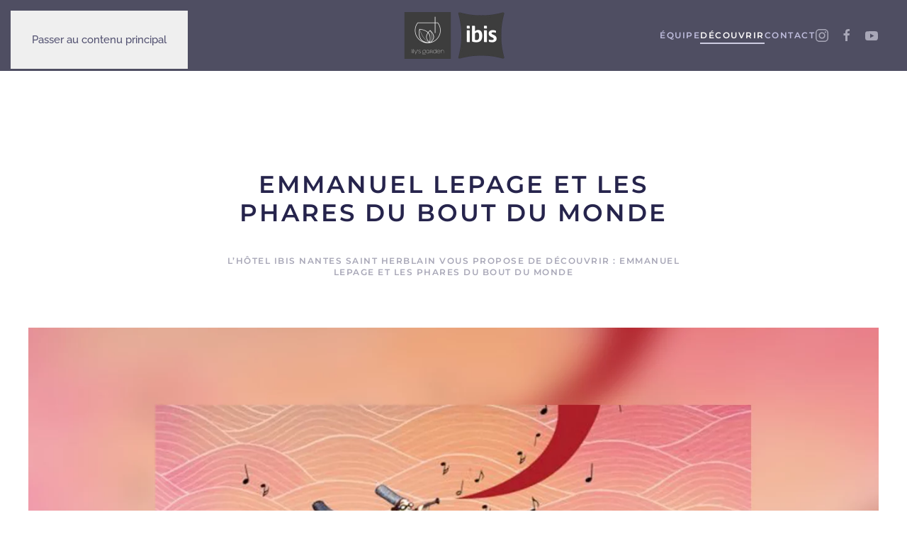

--- FILE ---
content_type: text/html; charset=UTF-8
request_url: https://www.hotel-saintherblain.com/les-phares-du-bout-du-monde/
body_size: 13370
content:
<!DOCTYPE html>
<html lang="fr-FR">
    <head>
        <meta charset="UTF-8">
        <meta name="viewport" content="width=device-width, initial-scale=1">
        <link rel="icon" href="/wp-content/uploads/2023/01/favicon.png" sizes="any">
                <link rel="apple-touch-icon" href="/wp-content/uploads/2023/01/apple-touch-icon.png">
                <meta name='robots' content='index, follow, max-image-preview:large, max-snippet:-1, max-video-preview:-1' />

	<!-- This site is optimized with the Yoast SEO plugin v26.8 - https://yoast.com/product/yoast-seo-wordpress/ -->
	<title>Les phares du bout du monde - Hôtel Ibis Nantes St-Herblain.</title>
	<meta name="description" content="Emmanuel Lepage et les phares du bout du monde - Exposition à découvrir Lors de votre séjour à l&#039;hôtel Ibis Nantes Saint-Herblain." />
	<link rel="canonical" href="https://www.hotel-saintherblain.com/les-phares-du-bout-du-monde/" />
	<meta property="og:locale" content="fr_FR" />
	<meta property="og:type" content="article" />
	<meta property="og:title" content="Les phares du bout du monde - Hôtel Ibis Nantes St-Herblain." />
	<meta property="og:description" content="Emmanuel Lepage et les phares du bout du monde - Exposition à découvrir Lors de votre séjour à l&#039;hôtel Ibis Nantes Saint-Herblain." />
	<meta property="og:url" content="https://www.hotel-saintherblain.com/les-phares-du-bout-du-monde/" />
	<meta property="og:site_name" content="Hôtel Ibis Nantes Saint-Herblain" />
	<meta property="article:publisher" content="https://www.facebook.com/HotelIbisNantesSaintHerblain" />
	<meta property="article:published_time" content="2023-11-10T08:55:00+00:00" />
	<meta property="article:modified_time" content="2023-11-21T13:38:08+00:00" />
	<meta property="og:image" content="https://www.hotel-saintherblain.com/wp-content/uploads/2023/01/Emmanuel-Lepage-et-les-phares-du-bout-du-monde.jpg" />
	<meta property="og:image:width" content="1500" />
	<meta property="og:image:height" content="1061" />
	<meta property="og:image:type" content="image/jpeg" />
	<meta name="author" content="INSH44" />
	<meta name="twitter:card" content="summary_large_image" />
	<meta name="twitter:label1" content="Écrit par" />
	<meta name="twitter:data1" content="INSH44" />
	<meta name="twitter:label2" content="Durée de lecture estimée" />
	<meta name="twitter:data2" content="3 minutes" />
	<script type="application/ld+json" class="yoast-schema-graph">{"@context":"https://schema.org","@graph":[{"@type":"Article","@id":"https://www.hotel-saintherblain.com/les-phares-du-bout-du-monde/#article","isPartOf":{"@id":"https://www.hotel-saintherblain.com/les-phares-du-bout-du-monde/"},"author":{"name":"INSH44","@id":"https://www.hotel-saintherblain.com/#/schema/person/5ee357b9d8a7e36a852df869f116fdff"},"headline":"Emmanuel Lepage et les phares du bout du monde","datePublished":"2023-11-10T08:55:00+00:00","dateModified":"2023-11-21T13:38:08+00:00","mainEntityOfPage":{"@id":"https://www.hotel-saintherblain.com/les-phares-du-bout-du-monde/"},"wordCount":465,"publisher":{"@id":"https://www.hotel-saintherblain.com/#organization"},"image":{"@id":"https://www.hotel-saintherblain.com/les-phares-du-bout-du-monde/#primaryimage"},"thumbnailUrl":"https://www.hotel-saintherblain.com/wp-content/uploads/2023/01/Emmanuel-Lepage-et-les-phares-du-bout-du-monde.jpg","articleSection":["Uncategorized"],"inLanguage":"fr-FR"},{"@type":"WebPage","@id":"https://www.hotel-saintherblain.com/les-phares-du-bout-du-monde/","url":"https://www.hotel-saintherblain.com/les-phares-du-bout-du-monde/","name":"Les phares du bout du monde - Hôtel Ibis Nantes St-Herblain.","isPartOf":{"@id":"https://www.hotel-saintherblain.com/#website"},"primaryImageOfPage":{"@id":"https://www.hotel-saintherblain.com/les-phares-du-bout-du-monde/#primaryimage"},"image":{"@id":"https://www.hotel-saintherblain.com/les-phares-du-bout-du-monde/#primaryimage"},"thumbnailUrl":"https://www.hotel-saintherblain.com/wp-content/uploads/2023/01/Emmanuel-Lepage-et-les-phares-du-bout-du-monde.jpg","datePublished":"2023-11-10T08:55:00+00:00","dateModified":"2023-11-21T13:38:08+00:00","description":"Emmanuel Lepage et les phares du bout du monde - Exposition à découvrir Lors de votre séjour à l'hôtel Ibis Nantes Saint-Herblain.","breadcrumb":{"@id":"https://www.hotel-saintherblain.com/les-phares-du-bout-du-monde/#breadcrumb"},"inLanguage":"fr-FR","potentialAction":[{"@type":"ReadAction","target":["https://www.hotel-saintherblain.com/les-phares-du-bout-du-monde/"]}]},{"@type":"ImageObject","inLanguage":"fr-FR","@id":"https://www.hotel-saintherblain.com/les-phares-du-bout-du-monde/#primaryimage","url":"https://www.hotel-saintherblain.com/wp-content/uploads/2023/01/Emmanuel-Lepage-et-les-phares-du-bout-du-monde.jpg","contentUrl":"https://www.hotel-saintherblain.com/wp-content/uploads/2023/01/Emmanuel-Lepage-et-les-phares-du-bout-du-monde.jpg","width":1500,"height":1061,"caption":"Lepage et les phares du bout du monde"},{"@type":"BreadcrumbList","@id":"https://www.hotel-saintherblain.com/les-phares-du-bout-du-monde/#breadcrumb","itemListElement":[{"@type":"ListItem","position":1,"name":"Accueil","item":"https://www.hotel-saintherblain.com/"},{"@type":"ListItem","position":2,"name":"Actualités hôtel Ibis Nantes","item":"https://www.hotel-saintherblain.com/actualites-hotel-ibis-nantes/"},{"@type":"ListItem","position":3,"name":"Emmanuel Lepage et les phares du bout du monde"}]},{"@type":"WebSite","@id":"https://www.hotel-saintherblain.com/#website","url":"https://www.hotel-saintherblain.com/","name":"Hôtel Ibis Nantes Saint-Herblain","description":"Hôtel économique et confortable à Nantes Saint-Herblain","publisher":{"@id":"https://www.hotel-saintherblain.com/#organization"},"potentialAction":[{"@type":"SearchAction","target":{"@type":"EntryPoint","urlTemplate":"https://www.hotel-saintherblain.com/?s={search_term_string}"},"query-input":{"@type":"PropertyValueSpecification","valueRequired":true,"valueName":"search_term_string"}}],"inLanguage":"fr-FR"},{"@type":"Organization","@id":"https://www.hotel-saintherblain.com/#organization","name":"Hôtel Ibis Nantes Saint-Herblain","url":"https://www.hotel-saintherblain.com/","logo":{"@type":"ImageObject","inLanguage":"fr-FR","@id":"https://www.hotel-saintherblain.com/#/schema/logo/image/","url":"http://refonte.hotel-saintherblain.com/wp-content/uploads/2023/01/logo-IBIS-lylis-nb.png","contentUrl":"http://refonte.hotel-saintherblain.com/wp-content/uploads/2023/01/logo-IBIS-lylis-nb.png","width":600,"height":262,"caption":"Hôtel Ibis Nantes Saint-Herblain"},"image":{"@id":"https://www.hotel-saintherblain.com/#/schema/logo/image/"},"sameAs":["https://www.facebook.com/HotelIbisNantesSaintHerblain","https://www.instagram.com/hotelibisnantessaintherblain/"]},{"@type":"Person","@id":"https://www.hotel-saintherblain.com/#/schema/person/5ee357b9d8a7e36a852df869f116fdff","name":"INSH44","image":{"@type":"ImageObject","inLanguage":"fr-FR","@id":"https://www.hotel-saintherblain.com/#/schema/person/image/","url":"https://secure.gravatar.com/avatar/9f8e49a96937859365c6c9cf2c20820fb867f434783b965298fac7729f72d5f6?s=96&d=mm&r=g","contentUrl":"https://secure.gravatar.com/avatar/9f8e49a96937859365c6c9cf2c20820fb867f434783b965298fac7729f72d5f6?s=96&d=mm&r=g","caption":"INSH44"},"sameAs":["http://refonte.hotel-saintherblain.com"],"url":"https://www.hotel-saintherblain.com/author/insh44/"}]}</script>
	<!-- / Yoast SEO plugin. -->


<link rel='dns-prefetch' href='//www.googletagmanager.com' />
<link rel="alternate" type="application/rss+xml" title="Hôtel Ibis Nantes Saint-Herblain &raquo; Flux" href="https://www.hotel-saintherblain.com/feed/" />
<link rel="alternate" type="application/rss+xml" title="Hôtel Ibis Nantes Saint-Herblain &raquo; Flux des commentaires" href="https://www.hotel-saintherblain.com/comments/feed/" />
<link rel="alternate" title="oEmbed (JSON)" type="application/json+oembed" href="https://www.hotel-saintherblain.com/wp-json/oembed/1.0/embed?url=https%3A%2F%2Fwww.hotel-saintherblain.com%2Fles-phares-du-bout-du-monde%2F" />
<link rel="alternate" title="oEmbed (XML)" type="text/xml+oembed" href="https://www.hotel-saintherblain.com/wp-json/oembed/1.0/embed?url=https%3A%2F%2Fwww.hotel-saintherblain.com%2Fles-phares-du-bout-du-monde%2F&#038;format=xml" />
<link rel='stylesheet' id='sbi_styles-css' href='https://www.hotel-saintherblain.com/wp-content/plugins/instagram-feed/css/sbi-styles.min.css?ver=6.10.0' media='all' />
<style id='wp-block-library-inline-css'>
:root{--wp-block-synced-color:#7a00df;--wp-block-synced-color--rgb:122,0,223;--wp-bound-block-color:var(--wp-block-synced-color);--wp-editor-canvas-background:#ddd;--wp-admin-theme-color:#007cba;--wp-admin-theme-color--rgb:0,124,186;--wp-admin-theme-color-darker-10:#006ba1;--wp-admin-theme-color-darker-10--rgb:0,107,160.5;--wp-admin-theme-color-darker-20:#005a87;--wp-admin-theme-color-darker-20--rgb:0,90,135;--wp-admin-border-width-focus:2px}@media (min-resolution:192dpi){:root{--wp-admin-border-width-focus:1.5px}}.wp-element-button{cursor:pointer}:root .has-very-light-gray-background-color{background-color:#eee}:root .has-very-dark-gray-background-color{background-color:#313131}:root .has-very-light-gray-color{color:#eee}:root .has-very-dark-gray-color{color:#313131}:root .has-vivid-green-cyan-to-vivid-cyan-blue-gradient-background{background:linear-gradient(135deg,#00d084,#0693e3)}:root .has-purple-crush-gradient-background{background:linear-gradient(135deg,#34e2e4,#4721fb 50%,#ab1dfe)}:root .has-hazy-dawn-gradient-background{background:linear-gradient(135deg,#faaca8,#dad0ec)}:root .has-subdued-olive-gradient-background{background:linear-gradient(135deg,#fafae1,#67a671)}:root .has-atomic-cream-gradient-background{background:linear-gradient(135deg,#fdd79a,#004a59)}:root .has-nightshade-gradient-background{background:linear-gradient(135deg,#330968,#31cdcf)}:root .has-midnight-gradient-background{background:linear-gradient(135deg,#020381,#2874fc)}:root{--wp--preset--font-size--normal:16px;--wp--preset--font-size--huge:42px}.has-regular-font-size{font-size:1em}.has-larger-font-size{font-size:2.625em}.has-normal-font-size{font-size:var(--wp--preset--font-size--normal)}.has-huge-font-size{font-size:var(--wp--preset--font-size--huge)}.has-text-align-center{text-align:center}.has-text-align-left{text-align:left}.has-text-align-right{text-align:right}.has-fit-text{white-space:nowrap!important}#end-resizable-editor-section{display:none}.aligncenter{clear:both}.items-justified-left{justify-content:flex-start}.items-justified-center{justify-content:center}.items-justified-right{justify-content:flex-end}.items-justified-space-between{justify-content:space-between}.screen-reader-text{border:0;clip-path:inset(50%);height:1px;margin:-1px;overflow:hidden;padding:0;position:absolute;width:1px;word-wrap:normal!important}.screen-reader-text:focus{background-color:#ddd;clip-path:none;color:#444;display:block;font-size:1em;height:auto;left:5px;line-height:normal;padding:15px 23px 14px;text-decoration:none;top:5px;width:auto;z-index:100000}html :where(.has-border-color){border-style:solid}html :where([style*=border-top-color]){border-top-style:solid}html :where([style*=border-right-color]){border-right-style:solid}html :where([style*=border-bottom-color]){border-bottom-style:solid}html :where([style*=border-left-color]){border-left-style:solid}html :where([style*=border-width]){border-style:solid}html :where([style*=border-top-width]){border-top-style:solid}html :where([style*=border-right-width]){border-right-style:solid}html :where([style*=border-bottom-width]){border-bottom-style:solid}html :where([style*=border-left-width]){border-left-style:solid}html :where(img[class*=wp-image-]){height:auto;max-width:100%}:where(figure){margin:0 0 1em}html :where(.is-position-sticky){--wp-admin--admin-bar--position-offset:var(--wp-admin--admin-bar--height,0px)}@media screen and (max-width:600px){html :where(.is-position-sticky){--wp-admin--admin-bar--position-offset:0px}}

/*# sourceURL=wp-block-library-inline-css */
</style><style id='global-styles-inline-css'>
:root{--wp--preset--aspect-ratio--square: 1;--wp--preset--aspect-ratio--4-3: 4/3;--wp--preset--aspect-ratio--3-4: 3/4;--wp--preset--aspect-ratio--3-2: 3/2;--wp--preset--aspect-ratio--2-3: 2/3;--wp--preset--aspect-ratio--16-9: 16/9;--wp--preset--aspect-ratio--9-16: 9/16;--wp--preset--color--black: #000000;--wp--preset--color--cyan-bluish-gray: #abb8c3;--wp--preset--color--white: #ffffff;--wp--preset--color--pale-pink: #f78da7;--wp--preset--color--vivid-red: #cf2e2e;--wp--preset--color--luminous-vivid-orange: #ff6900;--wp--preset--color--luminous-vivid-amber: #fcb900;--wp--preset--color--light-green-cyan: #7bdcb5;--wp--preset--color--vivid-green-cyan: #00d084;--wp--preset--color--pale-cyan-blue: #8ed1fc;--wp--preset--color--vivid-cyan-blue: #0693e3;--wp--preset--color--vivid-purple: #9b51e0;--wp--preset--gradient--vivid-cyan-blue-to-vivid-purple: linear-gradient(135deg,rgb(6,147,227) 0%,rgb(155,81,224) 100%);--wp--preset--gradient--light-green-cyan-to-vivid-green-cyan: linear-gradient(135deg,rgb(122,220,180) 0%,rgb(0,208,130) 100%);--wp--preset--gradient--luminous-vivid-amber-to-luminous-vivid-orange: linear-gradient(135deg,rgb(252,185,0) 0%,rgb(255,105,0) 100%);--wp--preset--gradient--luminous-vivid-orange-to-vivid-red: linear-gradient(135deg,rgb(255,105,0) 0%,rgb(207,46,46) 100%);--wp--preset--gradient--very-light-gray-to-cyan-bluish-gray: linear-gradient(135deg,rgb(238,238,238) 0%,rgb(169,184,195) 100%);--wp--preset--gradient--cool-to-warm-spectrum: linear-gradient(135deg,rgb(74,234,220) 0%,rgb(151,120,209) 20%,rgb(207,42,186) 40%,rgb(238,44,130) 60%,rgb(251,105,98) 80%,rgb(254,248,76) 100%);--wp--preset--gradient--blush-light-purple: linear-gradient(135deg,rgb(255,206,236) 0%,rgb(152,150,240) 100%);--wp--preset--gradient--blush-bordeaux: linear-gradient(135deg,rgb(254,205,165) 0%,rgb(254,45,45) 50%,rgb(107,0,62) 100%);--wp--preset--gradient--luminous-dusk: linear-gradient(135deg,rgb(255,203,112) 0%,rgb(199,81,192) 50%,rgb(65,88,208) 100%);--wp--preset--gradient--pale-ocean: linear-gradient(135deg,rgb(255,245,203) 0%,rgb(182,227,212) 50%,rgb(51,167,181) 100%);--wp--preset--gradient--electric-grass: linear-gradient(135deg,rgb(202,248,128) 0%,rgb(113,206,126) 100%);--wp--preset--gradient--midnight: linear-gradient(135deg,rgb(2,3,129) 0%,rgb(40,116,252) 100%);--wp--preset--font-size--small: 13px;--wp--preset--font-size--medium: 20px;--wp--preset--font-size--large: 36px;--wp--preset--font-size--x-large: 42px;--wp--preset--spacing--20: 0.44rem;--wp--preset--spacing--30: 0.67rem;--wp--preset--spacing--40: 1rem;--wp--preset--spacing--50: 1.5rem;--wp--preset--spacing--60: 2.25rem;--wp--preset--spacing--70: 3.38rem;--wp--preset--spacing--80: 5.06rem;--wp--preset--shadow--natural: 6px 6px 9px rgba(0, 0, 0, 0.2);--wp--preset--shadow--deep: 12px 12px 50px rgba(0, 0, 0, 0.4);--wp--preset--shadow--sharp: 6px 6px 0px rgba(0, 0, 0, 0.2);--wp--preset--shadow--outlined: 6px 6px 0px -3px rgb(255, 255, 255), 6px 6px rgb(0, 0, 0);--wp--preset--shadow--crisp: 6px 6px 0px rgb(0, 0, 0);}:where(.is-layout-flex){gap: 0.5em;}:where(.is-layout-grid){gap: 0.5em;}body .is-layout-flex{display: flex;}.is-layout-flex{flex-wrap: wrap;align-items: center;}.is-layout-flex > :is(*, div){margin: 0;}body .is-layout-grid{display: grid;}.is-layout-grid > :is(*, div){margin: 0;}:where(.wp-block-columns.is-layout-flex){gap: 2em;}:where(.wp-block-columns.is-layout-grid){gap: 2em;}:where(.wp-block-post-template.is-layout-flex){gap: 1.25em;}:where(.wp-block-post-template.is-layout-grid){gap: 1.25em;}.has-black-color{color: var(--wp--preset--color--black) !important;}.has-cyan-bluish-gray-color{color: var(--wp--preset--color--cyan-bluish-gray) !important;}.has-white-color{color: var(--wp--preset--color--white) !important;}.has-pale-pink-color{color: var(--wp--preset--color--pale-pink) !important;}.has-vivid-red-color{color: var(--wp--preset--color--vivid-red) !important;}.has-luminous-vivid-orange-color{color: var(--wp--preset--color--luminous-vivid-orange) !important;}.has-luminous-vivid-amber-color{color: var(--wp--preset--color--luminous-vivid-amber) !important;}.has-light-green-cyan-color{color: var(--wp--preset--color--light-green-cyan) !important;}.has-vivid-green-cyan-color{color: var(--wp--preset--color--vivid-green-cyan) !important;}.has-pale-cyan-blue-color{color: var(--wp--preset--color--pale-cyan-blue) !important;}.has-vivid-cyan-blue-color{color: var(--wp--preset--color--vivid-cyan-blue) !important;}.has-vivid-purple-color{color: var(--wp--preset--color--vivid-purple) !important;}.has-black-background-color{background-color: var(--wp--preset--color--black) !important;}.has-cyan-bluish-gray-background-color{background-color: var(--wp--preset--color--cyan-bluish-gray) !important;}.has-white-background-color{background-color: var(--wp--preset--color--white) !important;}.has-pale-pink-background-color{background-color: var(--wp--preset--color--pale-pink) !important;}.has-vivid-red-background-color{background-color: var(--wp--preset--color--vivid-red) !important;}.has-luminous-vivid-orange-background-color{background-color: var(--wp--preset--color--luminous-vivid-orange) !important;}.has-luminous-vivid-amber-background-color{background-color: var(--wp--preset--color--luminous-vivid-amber) !important;}.has-light-green-cyan-background-color{background-color: var(--wp--preset--color--light-green-cyan) !important;}.has-vivid-green-cyan-background-color{background-color: var(--wp--preset--color--vivid-green-cyan) !important;}.has-pale-cyan-blue-background-color{background-color: var(--wp--preset--color--pale-cyan-blue) !important;}.has-vivid-cyan-blue-background-color{background-color: var(--wp--preset--color--vivid-cyan-blue) !important;}.has-vivid-purple-background-color{background-color: var(--wp--preset--color--vivid-purple) !important;}.has-black-border-color{border-color: var(--wp--preset--color--black) !important;}.has-cyan-bluish-gray-border-color{border-color: var(--wp--preset--color--cyan-bluish-gray) !important;}.has-white-border-color{border-color: var(--wp--preset--color--white) !important;}.has-pale-pink-border-color{border-color: var(--wp--preset--color--pale-pink) !important;}.has-vivid-red-border-color{border-color: var(--wp--preset--color--vivid-red) !important;}.has-luminous-vivid-orange-border-color{border-color: var(--wp--preset--color--luminous-vivid-orange) !important;}.has-luminous-vivid-amber-border-color{border-color: var(--wp--preset--color--luminous-vivid-amber) !important;}.has-light-green-cyan-border-color{border-color: var(--wp--preset--color--light-green-cyan) !important;}.has-vivid-green-cyan-border-color{border-color: var(--wp--preset--color--vivid-green-cyan) !important;}.has-pale-cyan-blue-border-color{border-color: var(--wp--preset--color--pale-cyan-blue) !important;}.has-vivid-cyan-blue-border-color{border-color: var(--wp--preset--color--vivid-cyan-blue) !important;}.has-vivid-purple-border-color{border-color: var(--wp--preset--color--vivid-purple) !important;}.has-vivid-cyan-blue-to-vivid-purple-gradient-background{background: var(--wp--preset--gradient--vivid-cyan-blue-to-vivid-purple) !important;}.has-light-green-cyan-to-vivid-green-cyan-gradient-background{background: var(--wp--preset--gradient--light-green-cyan-to-vivid-green-cyan) !important;}.has-luminous-vivid-amber-to-luminous-vivid-orange-gradient-background{background: var(--wp--preset--gradient--luminous-vivid-amber-to-luminous-vivid-orange) !important;}.has-luminous-vivid-orange-to-vivid-red-gradient-background{background: var(--wp--preset--gradient--luminous-vivid-orange-to-vivid-red) !important;}.has-very-light-gray-to-cyan-bluish-gray-gradient-background{background: var(--wp--preset--gradient--very-light-gray-to-cyan-bluish-gray) !important;}.has-cool-to-warm-spectrum-gradient-background{background: var(--wp--preset--gradient--cool-to-warm-spectrum) !important;}.has-blush-light-purple-gradient-background{background: var(--wp--preset--gradient--blush-light-purple) !important;}.has-blush-bordeaux-gradient-background{background: var(--wp--preset--gradient--blush-bordeaux) !important;}.has-luminous-dusk-gradient-background{background: var(--wp--preset--gradient--luminous-dusk) !important;}.has-pale-ocean-gradient-background{background: var(--wp--preset--gradient--pale-ocean) !important;}.has-electric-grass-gradient-background{background: var(--wp--preset--gradient--electric-grass) !important;}.has-midnight-gradient-background{background: var(--wp--preset--gradient--midnight) !important;}.has-small-font-size{font-size: var(--wp--preset--font-size--small) !important;}.has-medium-font-size{font-size: var(--wp--preset--font-size--medium) !important;}.has-large-font-size{font-size: var(--wp--preset--font-size--large) !important;}.has-x-large-font-size{font-size: var(--wp--preset--font-size--x-large) !important;}
/*# sourceURL=global-styles-inline-css */
</style>

<style id='classic-theme-styles-inline-css'>
/*! This file is auto-generated */
.wp-block-button__link{color:#fff;background-color:#32373c;border-radius:9999px;box-shadow:none;text-decoration:none;padding:calc(.667em + 2px) calc(1.333em + 2px);font-size:1.125em}.wp-block-file__button{background:#32373c;color:#fff;text-decoration:none}
/*# sourceURL=/wp-includes/css/classic-themes.min.css */
</style>
<link rel='stylesheet' id='dflip-style-css' href='https://www.hotel-saintherblain.com/wp-content/plugins/3d-flipbook-dflip-lite/assets/css/dflip.min.css?ver=2.4.20' media='all' />
<link href="https://www.hotel-saintherblain.com/wp-content/themes/yootheme/css/theme.1.css?ver=1766562590" rel="stylesheet">
<script src="https://www.hotel-saintherblain.com/wp-includes/js/jquery/jquery.min.js?ver=3.7.1" id="jquery-core-js"></script>
<script src="https://www.hotel-saintherblain.com/wp-includes/js/jquery/jquery-migrate.min.js?ver=3.4.1" id="jquery-migrate-js"></script>

<!-- Extrait de code de la balise Google (gtag.js) ajouté par Site Kit -->
<!-- Extrait Google Analytics ajouté par Site Kit -->
<script src="https://www.googletagmanager.com/gtag/js?id=G-8DY9JLXTK2" id="google_gtagjs-js" async></script>
<script id="google_gtagjs-js-after">
window.dataLayer = window.dataLayer || [];function gtag(){dataLayer.push(arguments);}
gtag("set","linker",{"domains":["www.hotel-saintherblain.com"]});
gtag("js", new Date());
gtag("set", "developer_id.dZTNiMT", true);
gtag("config", "G-8DY9JLXTK2");
//# sourceURL=google_gtagjs-js-after
</script>
<link rel="https://api.w.org/" href="https://www.hotel-saintherblain.com/wp-json/" /><link rel="alternate" title="JSON" type="application/json" href="https://www.hotel-saintherblain.com/wp-json/wp/v2/posts/5518" /><link rel="EditURI" type="application/rsd+xml" title="RSD" href="https://www.hotel-saintherblain.com/xmlrpc.php?rsd" />
<meta name="generator" content="WordPress 6.9" />
<link rel='shortlink' href='https://www.hotel-saintherblain.com/?p=5518' />
<meta name="generator" content="Site Kit by Google 1.170.0" /><script src="https://www.hotel-saintherblain.com/wp-content/themes/yootheme/packages/theme-cookie/app/cookie.min.js?ver=4.5.33" defer></script>
<script src="https://www.hotel-saintherblain.com/wp-content/themes/yootheme/vendor/assets/uikit/dist/js/uikit.min.js?ver=4.5.33"></script>
<script src="https://www.hotel-saintherblain.com/wp-content/themes/yootheme/vendor/assets/uikit/dist/js/uikit-icons-balou.min.js?ver=4.5.33"></script>
<script src="https://www.hotel-saintherblain.com/wp-content/themes/yootheme/js/theme.js?ver=4.5.33"></script>
<script>window.yootheme ||= {}; var $theme = yootheme.theme = {"cookie":{"mode":"consent","template":"<div class=\"tm-cookie-banner uk-section uk-section-xsmall uk-section-muted uk-position-bottom uk-position-fixed\">\n        <div class=\"uk-container uk-container-expand uk-text-center\">\n\n            <p class=\"cky-title\" data-cky-tag=\"title\">Nous respectons votre vie priv\u00e9e.<br \/>Nous utilisons des cookies pour am\u00e9liorer votre exp\u00e9rience de navigation, diffuser des publicit\u00e9s ou des contenus personnalis\u00e9s et analyser notre trafic. En cliquant sur \u00ab Tout accepter \u00bb, vous consentez \u00e0 notre utilisation des cookies.<\/p>\n<div class=\"cky-notice-group\">\n<div class=\"cky-notice-btn-wrapper\" data-cky-tag=\"notice-buttons\"><\/div>\n<\/div>\n                            <button type=\"button\" class=\"js-accept uk-button uk-button-secondary uk-margin-small-left\" data-uk-toggle=\"target: !.uk-section; animation: true\">Accepter<\/button>\n            \n                        <button type=\"button\" class=\"js-reject uk-button uk-button-default uk-margin-small-left\" data-uk-toggle=\"target: !.uk-section; animation: true\">Non merci<\/button>\n            \n        <\/div>\n    <\/div>","position":"bottom"},"i18n":{"close":{"label":"Fermer","0":"yootheme"},"totop":{"label":"Back to top","0":"yootheme"},"marker":{"label":"Open","0":"yootheme"},"navbarToggleIcon":{"label":"Ouvrir le menu","0":"yootheme"},"paginationPrevious":{"label":"Page pr\u00e9c\u00e9dente","0":"yootheme"},"paginationNext":{"label":"Page suivante","0":"yootheme"},"searchIcon":{"toggle":"Ouvrir la recherche","submit":"Envoyer la recherche"},"slider":{"next":"Diapositive suivant","previous":"Diapositive pr\u00e9c\u00e9dente","slideX":"Diapositive %s","slideLabel":"%s sur %s"},"slideshow":{"next":"Diapositive suivant","previous":"Diapositive pr\u00e9c\u00e9dente","slideX":"Diapositive %s","slideLabel":"%s sur %s"},"lightboxPanel":{"next":"Diapositive suivant","previous":"Diapositive pr\u00e9c\u00e9dente","slideLabel":"%s sur %s","close":"Fermer"}}};</script>
    </head>
    <body data-rsssl=1 class="wp-singular post-template-default single single-post postid-5518 single-format-standard wp-theme-yootheme  modula-best-grid-gallery">

        
        <div class="uk-hidden-visually uk-notification uk-notification-top-left uk-width-auto">
            <div class="uk-notification-message">
                <a href="#tm-main" class="uk-link-reset">Passer au contenu principal</a>
            </div>
        </div>

                <div class="tm-page-container uk-clearfix">

            
            
        
        
        <div class="tm-page uk-margin-auto">

                        


<header class="tm-header-mobile uk-hidden@m">


        <div uk-sticky show-on-up animation="uk-animation-slide-top" cls-active="uk-navbar-sticky" sel-target=".uk-navbar-container">
    
        <div class="uk-navbar-container">

            <div class="uk-container uk-container-expand">
                <nav class="uk-navbar" uk-navbar="{&quot;align&quot;:&quot;left&quot;,&quot;container&quot;:&quot;.tm-header-mobile &gt; [uk-sticky]&quot;,&quot;boundary&quot;:&quot;.tm-header-mobile .uk-navbar-container&quot;}">

                                        <div class="uk-navbar-left ">

                        
                                                    <a uk-toggle href="#tm-dialog-mobile" class="uk-navbar-toggle">

        
        <div uk-navbar-toggle-icon></div>

        
    </a>                        
                        
                    </div>
                    
                                        <div class="uk-navbar-center">

                                                    <a href="https://www.hotel-saintherblain.com/" aria-label="Retourner à l'accueil" class="uk-logo uk-navbar-item">
    <picture>
<source type="image/webp" srcset="/wp-content/themes/yootheme/cache/6e/logo-IBIS-lylis-nb-2-6e6dab68.webp 90w, /wp-content/themes/yootheme/cache/35/logo-IBIS-lylis-nb-2-3543b538.webp 180w" sizes="(min-width: 90px) 90px">
<img alt loading="eager" src="/wp-content/themes/yootheme/cache/dd/logo-IBIS-lylis-nb-2-dd949bad.png" width="90" height="39">
</picture></a>                        
                        
                    </div>
                    
                    
                </nav>
            </div>

        </div>

        </div>
    



        <div id="tm-dialog-mobile" uk-offcanvas="container: true; overlay: true" mode="slide">
        <div class="uk-offcanvas-bar uk-flex uk-flex-column">

                        <button class="uk-offcanvas-close uk-close-large" type="button" uk-close uk-toggle="cls: uk-close-large; mode: media; media: @s"></button>
            
                        <div class="uk-margin-auto-bottom">
                
<div class="uk-grid uk-child-width-1-1" uk-grid>    <div>
<div class="uk-panel widget widget_nav_menu" id="nav_menu-2">

    
    
<ul class="uk-nav uk-nav-default">
    
	<li class="menu-item menu-item-type-post_type menu-item-object-page menu-item-home menu-item-has-children uk-parent"><a href="https://www.hotel-saintherblain.com/">Hôtel</a>
	<ul class="uk-nav-sub">

		<li class="menu-item menu-item-type-post_type menu-item-object-page menu-item-has-children uk-parent"><a href="https://www.hotel-saintherblain.com/chambres-ibis-nantes-saint-herblain/">Chambres</a>
		<ul>

			<li class="menu-item menu-item-type-post_type menu-item-object-page"><a href="https://www.hotel-saintherblain.com/chambres-ibis-nantes-saint-herblain/chambre-double-ibis-nantes/">Chambre double</a></li>
			<li class="menu-item menu-item-type-post_type menu-item-object-page"><a href="https://www.hotel-saintherblain.com/chambres-ibis-nantes-saint-herblain/chambre-twin-ibis-nantes/">Chambre twin</a></li>
			<li class="menu-item menu-item-type-post_type menu-item-object-page"><a href="https://www.hotel-saintherblain.com/chambres-ibis-nantes-saint-herblain/chambre-famille-ibis-nantes/">Chambre famille</a></li>
			<li class="menu-item menu-item-type-post_type menu-item-object-page"><a href="https://www.hotel-saintherblain.com/chambres-ibis-nantes-saint-herblain/chambre-communicante-ibis-nantes/">Chambre communicante</a></li></ul></li></ul></li>
	<li class="menu-item menu-item-type-post_type menu-item-object-page"><a href="https://www.hotel-saintherblain.com/restaurant-lilys-garden-nantes/">Restaurant Lily’s Garden</a></li>
	<li class="menu-item menu-item-type-post_type menu-item-object-page"><a href="https://www.hotel-saintherblain.com/photos-de-lhotel-ibis-nantes/">Galerie</a></li>
	<li class="menu-item menu-item-type-post_type menu-item-object-page"><a href="https://www.hotel-saintherblain.com/equipe-hotel-ibis-nantes/">Équipe</a></li>
	<li class="menu-item menu-item-type-post_type menu-item-object-page menu-item-has-children uk-active uk-parent"><a href="https://www.hotel-saintherblain.com/decouvrir/">Découvrir</a>
	<ul class="uk-nav-sub">

		<li class="menu-item menu-item-type-post_type menu-item-object-page current_page_parent uk-active"><a href="https://www.hotel-saintherblain.com/actualites-hotel-ibis-nantes/">Actualités</a></li>
		<li class="menu-item menu-item-type-post_type menu-item-object-page"><a href="https://www.hotel-saintherblain.com/destination-hotel-ibis-nantes/">Destination</a></li>
		<li class="menu-item menu-item-type-post_type menu-item-object-page"><a href="https://www.hotel-saintherblain.com/partenaires-hotel-ibis-nantes/">Partenaires</a></li>
		<li class="menu-item menu-item-type-post_type menu-item-object-page"><a href="https://www.hotel-saintherblain.com/responsabilite-societale-dentreprise/">Nos engagements</a></li></ul></li>
	<li class="menu-item menu-item-type-post_type menu-item-object-page menu-item-has-children uk-parent"><a href="https://www.hotel-saintherblain.com/contact/">Contact</a>
	<ul class="uk-nav-sub">

		<li class="menu-item menu-item-type-post_type menu-item-object-page"><a href="https://www.hotel-saintherblain.com/mentions-legales/">Mentions légales</a></li></ul></li></ul>

</div>
</div>    <div>
<div class="uk-panel">

    
    <ul class="uk-grid uk-flex-inline uk-flex-middle uk-flex-nowrap uk-grid-small">                    <li><a href="https://www.instagram.com/hotelibisnantessaintherblain/" class="uk-preserve-width uk-icon-link" rel="noreferrer" target="_blank"><span uk-icon="icon: instagram; width: 18; height: 18;"></span></a></li>
                    <li><a href="https://www.facebook.com/HotelIbisNantesSaintHerblain/?locale=fr_FR" class="uk-preserve-width uk-icon-link" rel="noreferrer" target="_blank"><span uk-icon="icon: facebook; width: 18; height: 18;"></span></a></li>
                    <li><a href="https://www.youtube.com/@ibisnantessaint-herblain9251" class="uk-preserve-width uk-icon-link" rel="noreferrer" target="_blank"><span uk-icon="icon: youtube; width: 18; height: 18;"></span></a></li>
            </ul>
</div>
</div></div>            </div>
            
            
        </div>
    </div>
    
    
    

</header>




<header class="tm-header uk-visible@m">




    
    
                <div uk-sticky media="@m" cls-active="uk-navbar-sticky" sel-target=".uk-navbar-container">
        
            <div class="uk-navbar-container">

                <div class="uk-container uk-container-xlarge">
                    <nav class="uk-navbar" uk-navbar="{&quot;align&quot;:&quot;left&quot;,&quot;container&quot;:&quot;.tm-header &gt; [uk-sticky]&quot;,&quot;boundary&quot;:&quot;.tm-header .uk-navbar-container&quot;}">

                                                <div class="uk-navbar-left">
                            
<ul class="uk-navbar-nav">
    
	<li class="menu-item menu-item-type-post_type menu-item-object-page menu-item-home menu-item-has-children uk-parent"><a href="https://www.hotel-saintherblain.com/">Hôtel</a>
	<div class="uk-drop uk-navbar-dropdown"><div><ul class="uk-nav uk-navbar-dropdown-nav">

		<li class="menu-item menu-item-type-post_type menu-item-object-page menu-item-has-children uk-parent"><a href="https://www.hotel-saintherblain.com/chambres-ibis-nantes-saint-herblain/">Chambres</a>
		<ul class="uk-nav-sub">

			<li class="menu-item menu-item-type-post_type menu-item-object-page"><a href="https://www.hotel-saintherblain.com/chambres-ibis-nantes-saint-herblain/chambre-double-ibis-nantes/">Chambre double</a></li>
			<li class="menu-item menu-item-type-post_type menu-item-object-page"><a href="https://www.hotel-saintherblain.com/chambres-ibis-nantes-saint-herblain/chambre-twin-ibis-nantes/">Chambre twin</a></li>
			<li class="menu-item menu-item-type-post_type menu-item-object-page"><a href="https://www.hotel-saintherblain.com/chambres-ibis-nantes-saint-herblain/chambre-famille-ibis-nantes/">Chambre famille</a></li>
			<li class="menu-item menu-item-type-post_type menu-item-object-page"><a href="https://www.hotel-saintherblain.com/chambres-ibis-nantes-saint-herblain/chambre-communicante-ibis-nantes/">Chambre communicante</a></li></ul></li></ul></div></div></li>
	<li class="menu-item menu-item-type-post_type menu-item-object-page"><a href="https://www.hotel-saintherblain.com/restaurant-lilys-garden-nantes/">Restaurant</a></li>
	<li class="menu-item menu-item-type-post_type menu-item-object-page"><a href="https://www.hotel-saintherblain.com/photos-de-lhotel-ibis-nantes/">Galerie</a></li></ul>
                        </div>
                        
                        <div class="uk-navbar-center">

                                                            <a href="https://www.hotel-saintherblain.com/" aria-label="Retourner à l'accueil" class="uk-logo uk-navbar-item">
    <picture>
<source type="image/webp" srcset="/wp-content/themes/yootheme/cache/c9/logo-IBIS-lylis-nb-2-c935c29e.webp 150w, /wp-content/themes/yootheme/cache/ee/logo-IBIS-lylis-nb-2-ee10dc79.webp 300w" sizes="(min-width: 150px) 150px">
<img alt loading="eager" src="/wp-content/themes/yootheme/cache/22/logo-IBIS-lylis-nb-2-22880d91.png" width="150" height="66">
</picture></a>                            
                        </div>

                                                <div class="uk-navbar-right">
                            
<ul class="uk-navbar-nav">
    
	<li class="menu-item menu-item-type-post_type menu-item-object-page"><a href="https://www.hotel-saintherblain.com/equipe-hotel-ibis-nantes/">Équipe</a></li>
	<li class="menu-item menu-item-type-post_type menu-item-object-page menu-item-has-children uk-active uk-parent"><a href="https://www.hotel-saintherblain.com/decouvrir/">Découvrir</a>
	<div class="uk-drop uk-navbar-dropdown"><div><ul class="uk-nav uk-navbar-dropdown-nav">

		<li class="menu-item menu-item-type-post_type menu-item-object-page current_page_parent uk-active"><a href="https://www.hotel-saintherblain.com/actualites-hotel-ibis-nantes/">Actualités</a></li>
		<li class="menu-item menu-item-type-post_type menu-item-object-page"><a href="https://www.hotel-saintherblain.com/destination-hotel-ibis-nantes/">Destination</a></li>
		<li class="menu-item menu-item-type-post_type menu-item-object-page"><a href="https://www.hotel-saintherblain.com/partenaires-hotel-ibis-nantes/">Partenaires</a></li>
		<li class="menu-item menu-item-type-post_type menu-item-object-page"><a href="https://www.hotel-saintherblain.com/responsabilite-societale-dentreprise/">Nos engagements</a></li></ul></div></div></li>
	<li class="menu-item menu-item-type-post_type menu-item-object-page menu-item-has-children uk-parent"><a href="https://www.hotel-saintherblain.com/contact/">Contact</a>
	<div class="uk-drop uk-navbar-dropdown"><div><ul class="uk-nav uk-navbar-dropdown-nav">

		<li class="menu-item menu-item-type-post_type menu-item-object-page"><a href="https://www.hotel-saintherblain.com/mentions-legales/">Mentions légales</a></li></ul></div></div></li></ul>

<div class="uk-navbar-item">

    
    <ul class="uk-grid uk-flex-inline uk-flex-middle uk-flex-nowrap uk-grid-small">                    <li><a href="https://www.instagram.com/hotelibisnantessaintherblain/" class="uk-preserve-width uk-icon-link" rel="noreferrer" target="_blank"><span uk-icon="icon: instagram;"></span></a></li>
                    <li><a href="https://www.facebook.com/HotelIbisNantesSaintHerblain/?locale=fr_FR" class="uk-preserve-width uk-icon-link" rel="noreferrer" target="_blank"><span uk-icon="icon: facebook;"></span></a></li>
                    <li><a href="https://www.youtube.com/@ibisnantessaint-herblain9251" class="uk-preserve-width uk-icon-link" rel="noreferrer" target="_blank"><span uk-icon="icon: youtube;"></span></a></li>
            </ul>
</div>
                        </div>
                        
                    </nav>
                </div>

            </div>

                </div>
        
    
    






</header>

            
            
            <main id="tm-main" >

                <!-- Builder #template-U04P99F6 --><style class="uk-margin-remove-adjacent">@media(min-width: 960px){#template-U04P99F6\#0 > p > img:only-child{margin-left: -150px; margin-right: -150px; max-width: calc(100% + 300px);}}@media (max-width: 959px){#template-U04P99F6\#1 > * > :nth-child(2n+0){display: none;}}</style>
<div class="uk-section-default uk-section uk-section-large">
    
        
        
        
            
                
                    <div class="uk-grid-margin uk-container uk-container-xsmall"><div class="uk-grid tm-grid-expand uk-child-width-1-1">
<div class="uk-width-1-1">
    
        
            
            
            
                
                    
<h1 class="uk-text-center">        Emmanuel Lepage et les phares du bout du monde    </h1>
<div class="uk-h6 uk-text-muted uk-text-center">        L&rsquo;hôtel Ibis Nantes Saint Herblain vous propose de découvrir : Emmanuel Lepage et les phares du bout du monde    </div>
                
            
        
    
</div></div></div><div class="uk-margin-large uk-container uk-container-xlarge"><div class="uk-grid tm-grid-expand uk-grid-column-large uk-child-width-1-1">
<div class="uk-width-1-1">
    
        
            
            
            
                
                    
<div class="uk-light uk-margin-remove-vertical uk-text-center">
    <div class="uk-inline-clip">
        
            
<picture>
<source type="image/webp" srcset="/wp-content/themes/yootheme/cache/4f/Emmanuel-Lepage-et-les-phares-du-bout-du-monde-4f5ab2a5.webp 768w, /wp-content/themes/yootheme/cache/61/Emmanuel-Lepage-et-les-phares-du-bout-du-monde-61f50937.webp 1024w, /wp-content/themes/yootheme/cache/69/Emmanuel-Lepage-et-les-phares-du-bout-du-monde-697075f9.webp 1366w, /wp-content/themes/yootheme/cache/c9/Emmanuel-Lepage-et-les-phares-du-bout-du-monde-c9941bca.webp 1600w" sizes="(min-width: 1600px) 1600px">
<img decoding="async" src="/wp-content/themes/yootheme/cache/59/Emmanuel-Lepage-et-les-phares-du-bout-du-monde-5916df59.jpeg" width="1600" height="1132" alt="Lepage et les phares du bout du monde" loading="lazy" class="el-image uk-transition-opaque uk-object-cover" style="min-height: 300px;">
</picture>

            
            
            
        
    </div>
</div>
                
            
        
    
</div></div></div>
                
            
        
    
</div>
<div class="uk-section-default uk-section uk-section-large uk-padding-remove-top">
    
        
        
        
            
                                <div class="uk-container uk-container-small">                
                    <div class="uk-grid tm-grid-expand uk-grid-large uk-child-width-1-1 uk-grid-margin-large">
<div class="uk-width-1-1">
    
        
            
            
            
                
                    <div class="uk-panel uk-text-large uk-text-emphasis uk-margin">L&rsquo;hôtel Ibis Nantes Saint Herblain vous propose de découvrir : Emmanuel Lepage et les phares du bout du monde</div><div class="uk-panel uk-margin" id="template-U04P99F6#0"><h4>Des mondes magnifiquement dessinés</h4>
<p>Emmanuel Lepage, artiste, auteur de bandes dessinées et illustrateur, a la capacité remarquable de transporter les lecteurs dans des mondes magnifiquement dessinés et narrés. Son lien avec les phares du bout du monde s&rsquo;avère être une toile passionnante dans laquelle il tisse des récits émouvants, capturant à la fois la majesté et l&rsquo;isolement de ces monuments iconiques.</p>
<p>Lepage, par le biais de ses œuvres graphiques et narratives, explore les phares comme des témoins silencieux d&rsquo;histoires, gardiens solitaires des mers tumultueuses. Son intérêt pour ces structures emblématiques est manifeste dans des œuvres telles que « La Terre sans Mal », « Un Printemps à Tchernobyl », ou encore « Voyage aux îles de la Désolation », où les phares deviennent des protagonistes à part entière de récits poignants et captivants.</p>
<p><strong>Des illustrations détaillées</strong></p>
<p>À travers ses illustrations détaillées et sa capacité à capturer l&rsquo;essence même des paysages marins, Lepage nous invite à plonger dans l&rsquo;atmosphère particulière qui règne autour de ces édifices empreints de mystère et de poésie. Ses œuvres transmettent la solitude, la grandeur et l&rsquo;isolement souvent associés à ces sentinelles érigées au bord des côtes, qui ont longtemps fasciné les marins et les voyageurs.</p>
<p>En créant des bandes dessinées et des récits graphiques où les phares sont des éléments centraux, Emmanuel Lepage rend hommage à leur importance historique et à leur symbolisme en les reliant à des histoires humaines riches et émouvantes. Ses dessins, sublimant la majesté des phares et l&rsquo;atmosphère des environnements maritimes, offrent une immersion totale dans ces mondes isolés et envoûtants.</p>
<p>À travers son travail artistique, Emmanuel Lepage capte l&rsquo;imagination des lecteurs, les transportant dans un univers où la beauté des phares se mêle à la profondeur des récits humains. Ses bandes dessinées et illustrations évoquent la puissance évocatrice des phares du bout du monde, en faisant des témoins privilégiés de l&rsquo;histoire et de la nature, des guides emblématiques vers des horizons inconnus.</p>
<p>Exposition de planches issues de ces deux ouvrages, proposée grâce à la participation de la Communauté de Communes du Pays des Abers et la maison d’édition Futuropolis.</p>
<p>Vernissage : samedi 21 octobre à 19h30 au <span class="side-contact-info-txt">Centre culturel breton Yezhou ha Sevanadur</span><br />
<span class="side-contact-info-txt">12 avenue de l&rsquo;Angevinière, Saint-Herblain<br />
<a href="http://www.centreculturelbreton.fr/">http://www.centreculturelbreton.fr/</a><br />
</span></p>
<p>Une découverte à faire lors de votre séjour à l&rsquo;<a href="https://www.hotel-saintherblain.com/">hôtel Ibis Nantes Saint-Herblain Zénith</a>, un hôtel pas cher proche du centre ville de Nantes.<br />
Réservez votre <a href="/chambres-ibis-nantes-saint-herblain/">chambre</a> ou votre <a href="/restaurant-lilys-garden-nantes/">déjeuner ou dîner</a>, directement sur notre <a href="https://all.accor.com/hotel/3436/index.fr.shtml">site officiel</a> pour obtenir le meilleur tarif.</p>
<p>Suivez-nous sur <a href="https://www.instagram.com/hotelibisnantessaintherblain/">Instagram</a> et <a href="https://www.facebook.com/HotelIbisNantesSaintHerblain">Facebook</a> !</p></div>
                
            
        
    
</div></div>
                                </div>                
            
        
    
</div>
<div class="uk-section-muted uk-section">
    
        
        
        
            
                                <div class="uk-container uk-container-xlarge">                
                    <div class="uk-grid tm-grid-expand uk-child-width-1-1 uk-grid-margin">
<div class="uk-width-1-1@m">
    
        
            
            
            
                
                    
<h2 class="uk-h4">        + d&rsquo;actualités    </h2>
<div id="template-U04P99F6#1" class="uk-margin-medium">
    
        <div class="uk-grid uk-child-width-1-1 uk-child-width-1-2@s uk-child-width-1-3@m uk-grid-match" uk-grid>                <div>
<div class="el-item uk-panel uk-margin-remove-first-child">
    
        
            
                
            
            
                                <a href="https://www.hotel-saintherblain.com/que-faire-a-nantes-en-2026/">

    
                <picture>
<source type="image/webp" srcset="/wp-content/themes/yootheme/cache/01/Que-faire-a-Nantes-en-2026-010e0793.webp 610w, /wp-content/themes/yootheme/cache/8e/Que-faire-a-Nantes-en-2026-8ec20718.webp 768w, /wp-content/themes/yootheme/cache/3a/Que-faire-a-Nantes-en-2026-3a0c02d0.webp 1024w, /wp-content/themes/yootheme/cache/dd/Que-faire-a-Nantes-en-2026-dde6bb9d.webp 1220w" sizes="(min-width: 610px) 610px">
<img decoding="async" src="/wp-content/themes/yootheme/cache/f6/Que-faire-a-Nantes-en-2026-f637cd61.jpeg" width="610" height="400" alt="Que faire à Nantes en 2026 ?" loading="lazy" class="el-image">
</picture>        
        
    
</a>                
                
                    

        
                <h3 class="el-title uk-h6 uk-link-reset uk-margin-medium-top uk-margin-remove-bottom">                        <a href="https://www.hotel-saintherblain.com/que-faire-a-nantes-en-2026/">Que faire à Nantes en 2026 ?</a>                    </h3>        
                <div class="el-meta uk-h6 uk-text-muted uk-margin-small-top uk-margin-remove-bottom">Que faire à Nantes en 2026 ? Votre guide complet depuis l’Ibis Nantes Saint-Herblain, point de chute stratégique pour rayonner sur Nantes.</div>        
    
        
        
        
        
        

                
                
            
        
    
</div></div>
                <div>
<div class="el-item uk-panel uk-margin-remove-first-child">
    
        
            
                
            
            
                                <a href="https://www.hotel-saintherblain.com/les-fetes-de-fin-dannee-2025-a-nantes-et-saint-herblain/">

    
                <picture>
<source type="image/webp" srcset="/wp-content/themes/yootheme/cache/58/Les-fetes-de-fin-dannee-2025-a-Nantes-et-Saint-Herblain-586b635b.webp 610w, /wp-content/themes/yootheme/cache/d7/Les-fetes-de-fin-dannee-2025-a-Nantes-et-Saint-Herblain-d7a763d0.webp 768w, /wp-content/themes/yootheme/cache/2d/Les-fetes-de-fin-dannee-2025-a-Nantes-et-Saint-Herblain-2d05a1ef.webp 1024w, /wp-content/themes/yootheme/cache/ca/Les-fetes-de-fin-dannee-2025-a-Nantes-et-Saint-Herblain-caef18a2.webp 1220w" sizes="(min-width: 610px) 610px">
<img decoding="async" src="/wp-content/themes/yootheme/cache/b7/Les-fetes-de-fin-dannee-2025-a-Nantes-et-Saint-Herblain-b7e9e9c3.jpeg" width="610" height="400" alt="Les fêtes de fin d'année 2025 à Nantes et Saint-Herblain" loading="lazy" class="el-image">
</picture>        
        
    
</a>                
                
                    

        
                <h3 class="el-title uk-h6 uk-link-reset uk-margin-medium-top uk-margin-remove-bottom">                        <a href="https://www.hotel-saintherblain.com/les-fetes-de-fin-dannee-2025-a-nantes-et-saint-herblain/">Les fêtes de fin d&rsquo;année 2025 à Nantes et Saint-Herblain</a>                    </h3>        
                <div class="el-meta uk-h6 uk-text-muted uk-margin-small-top uk-margin-remove-bottom">Les fêtes de fin d&rsquo;année 2025 à Nantes et Saint-Herblain, synonymes d&rsquo;art, de culture et de découvertes artisanales.</div>        
    
        
        
        
        
        

                
                
            
        
    
</div></div>
                <div>
<div class="el-item uk-panel uk-margin-remove-first-child">
    
        
            
                
            
            
                                <a href="https://www.hotel-saintherblain.com/soprano-freedom-tour-au-zenith-de-nantes/">

    
                <picture>
<source type="image/webp" srcset="/wp-content/themes/yootheme/cache/5f/Soprano-Freedom-Tour-au-Zenith-de-Nantes-5fec6826.webp 610w, /wp-content/themes/yootheme/cache/d0/Soprano-Freedom-Tour-au-Zenith-de-Nantes-d02068ad.webp 768w, /wp-content/themes/yootheme/cache/44/Soprano-Freedom-Tour-au-Zenith-de-Nantes-4468e1ae.webp 1024w, /wp-content/themes/yootheme/cache/a3/Soprano-Freedom-Tour-au-Zenith-de-Nantes-a38258e3.webp 1220w" sizes="(min-width: 610px) 610px">
<img decoding="async" src="/wp-content/themes/yootheme/cache/70/Soprano-Freedom-Tour-au-Zenith-de-Nantes-70f7bcc2.jpeg" width="610" height="400" alt="Soprano Freedom Tour au Zénith de Nantes" loading="lazy" class="el-image">
</picture>        
        
    
</a>                
                
                    

        
                <h3 class="el-title uk-h6 uk-link-reset uk-margin-medium-top uk-margin-remove-bottom">                        <a href="https://www.hotel-saintherblain.com/soprano-freedom-tour-au-zenith-de-nantes/">Soprano « Freedom Tour » au Zénith de Nantes &#8211; vendredi 24 octobre 2025</a>                    </h3>        
                <div class="el-meta uk-h6 uk-text-muted uk-margin-small-top uk-margin-remove-bottom">Soprano « Freedom Tour » au Zénith de Nantes &#8211; vendredi 24 octobre 2025 &#8211; Une opportunité unique de profiter d’un moment fort en émotions !</div>        
    
        
        
        
        
        

                
                
            
        
    
</div></div>
                </div>
    
</div>
                
            
        
    
</div></div>
                                </div>                
            
        
    
</div>        
            </main>

            
                        <footer>
                <!-- Builder #footer -->
<div class="uk-section-default uk-section uk-padding-remove-bottom" uk-scrollspy="target: [uk-scrollspy-class]; cls: uk-animation-scale-up; delay: false;">
    
        
        
        
            
                                <div class="uk-container">                
                    <div class="uk-grid tm-grid-expand uk-child-width-1-1 uk-grid-margin">
<div class="uk-width-1-1">
    
        
            
            
            
                
                    <hr uk-scrollspy-class>
                
            
        
    
</div></div>
                                </div>                
            
        
    
</div>
<div class="uk-section-default uk-section uk-section-small">
    
        
        
        
            
                                <div class="uk-container">                
                    <div class="uk-grid tm-grid-expand uk-grid-large uk-grid-divider uk-grid-margin-large" uk-grid>
<div class="uk-width-1-2@s uk-width-1-4@m">
    
        
            
            
            
                
                    
<div class="uk-text-center" uk-scrollspy="target: [uk-scrollspy-class];">
        <a class="el-link" href="/index.php"><picture>
<source type="image/webp" srcset="/wp-content/themes/yootheme/cache/eb/logo-IBIS-lylis-nb-2-ebcdae2d.webp 260w, /wp-content/themes/yootheme/cache/1d/logo-IBIS-lylis-nb-2-1d453d3b.webp 520w" sizes="(min-width: 260px) 260px">
<img src="/wp-content/themes/yootheme/cache/7b/logo-IBIS-lylis-nb-2-7b990e73.png" width="260" height="114" class="el-image" alt="Logo hôtel Ibis Saint-Herblain et restaurant Lily's Garden à Nantes" loading="lazy">
</picture></a>    
    
</div>
                
            
        
    
</div>
<div class="uk-width-1-2@s uk-width-1-4@m">
    
        
            
            
            
                
                    
<h2 class="uk-h6">        À propos    </h2>
<ul class="uk-list">
    
    
                <li class="el-item">            <div class="el-content uk-panel"><a href="/contact/" class="el-link uk-link-text uk-margin-remove-last-child">Contact</a></div>        </li>                <li class="el-item">            <div class="el-content uk-panel"><a href="/mentions-legales/" class="el-link uk-link-text uk-margin-remove-last-child"><p>Mentions légales</p></a></div>        </li>                <li class="el-item">            <div class="el-content uk-panel"><a href="/actualites/" class="el-link uk-link-text uk-margin-remove-last-child"><p>Actualités</p></a></div>        </li>        
    
    
</ul>
                
            
        
    
</div>
<div class="uk-width-1-2@s uk-width-1-4@m">
    
        
            
            
            
                
                    
<h2 class="uk-h6">        Services    </h2>
<ul class="uk-list">
    
    
                <li class="el-item">            <div class="el-content uk-panel"><a href="/chambres-ibis/" class="el-link uk-link-text uk-margin-remove-last-child"><p>Chambres</p></a></div>        </li>                <li class="el-item">            <div class="el-content uk-panel"><a href="/restaurant-lilys-garden-nantes/" class="el-link uk-link-text uk-margin-remove-last-child"><p>Bar restaurant</p></a></div>        </li>                <li class="el-item">            <div class="el-content uk-panel"><a href="/destination-hotel-ibis-nantes/" class="el-link uk-link-text uk-margin-remove-last-child"><p>Destination</p></a></div>        </li>        
    
    
</ul>
                
            
        
    
</div>
<div class="uk-width-1-2@s uk-width-1-4@m">
    
        
            
            
            
                
                    
<h2 class="uk-h6">        Contact    </h2>
<ul class="uk-list">
    
    
                <li class="el-item">            <div class="el-content uk-panel"><a href="/index.php?page_id=4" class="el-link uk-link-text uk-margin-remove-last-child"><p>345 Boulevard Marcel Paul<br />ZAC Atlantis<br />44800 - Saint-Herblain</p>
<p>Tél : (+33)2/40920450<br /><br /><span id="cloak1a1f524320802c915334861bacf6420f">Mail : H3436@ACCOR.COM</span></p></a></div>        </li>        
    
    
</ul>
                
            
        
    
</div></div>
                                </div>                
            
        
    
</div>
<div class="uk-section-secondary uk-section uk-section-small">
    
        
        
        
            
                                <div class="uk-container">                
                    <div class="uk-grid tm-grid-expand uk-grid-row-small uk-grid-margin-small" uk-grid>
<div class="uk-grid-item-match uk-flex-middle uk-width-2-3 uk-width-2-5@m">
    
        
            
            
                        <div class="uk-panel uk-width-1-1">            
                
                    <div class="uk-panel uk-text-meta uk-margin uk-text-left"><p>© <script> document.currentScript.insertAdjacentHTML('afterend', '<time datetime="' + new Date().toJSON() + '">' + new Intl.DateTimeFormat(document.documentElement.lang, {year: 'numeric'}).format() + '</time>'); </script> <a href="https://www.hotel-saintherblain.com/">Hôtel Ibis Nantes Saint-Herblain Zénith</a>. Tous droits réservés.</p></div>
                
                        </div>            
        
    
</div>
<div class="uk-grid-item-match uk-flex-middle uk-width-expand">
    
        
            
            
                        <div class="uk-panel uk-width-1-1">            
                
                    <div><a href="https://ebgjehf.r.af.d.sendibt2.com/tr/cl/[base64]" target=_blank><img src="https://7ccih.img.bh.d.sendibt3.com/im/4169475/5dc717008d62e9322d6cc4edc4557d5bc467f2ec6f56f466d1af0cae7ce6919d.gif?e=[base64]" border=0 alt="Tourisme Saint-Herblain"></a></div>
                
                        </div>            
        
    
</div>
<div class="uk-grid-item-match uk-flex-middle uk-width-auto uk-width-2-5@m">
    
        
            
            
                        <div class="uk-panel uk-width-1-1">            
                
                    
<div class="uk-margin uk-text-right@s uk-text-left" uk-scrollspy="target: [uk-scrollspy-class];">    <ul class="uk-child-width-auto uk-grid-small uk-flex-inline uk-flex-middle" uk-grid>
            <li class="el-item">
<a class="el-link uk-icon-link" href="https://www.facebook.com/HotelIbisNantesSaintHerblain" target="_blank" rel="noreferrer"><span uk-icon="icon: facebook;"></span></a></li>
            <li class="el-item">
<a class="el-link uk-icon-link" href="https://www.instagram.com/hotelibisnantessaintherblain/" target="_blank" rel="noreferrer"><span uk-icon="icon: instagram;"></span></a></li>
            <li class="el-item">
<a class="el-link uk-icon-link" href="https://www.youtube.com/@ibisnantessaint-herblain9251" target="_blank" rel="noreferrer"><span uk-icon="icon: youtube;"></span></a></li>
    
    </ul></div>
                
                        </div>            
        
    
</div></div>
                                </div>                
            
        
    
</div>            </footer>
            
        </div>

                </div>
        
        <script type="speculationrules">
{"prefetch":[{"source":"document","where":{"and":[{"href_matches":"/*"},{"not":{"href_matches":["/wp-*.php","/wp-admin/*","/wp-content/uploads/*","/wp-content/*","/wp-content/plugins/*","/wp-content/themes/yootheme/*","/*\\?(.+)"]}},{"not":{"selector_matches":"a[rel~=\"nofollow\"]"}},{"not":{"selector_matches":".no-prefetch, .no-prefetch a"}}]},"eagerness":"conservative"}]}
</script>
<!-- Instagram Feed JS -->
<script type="text/javascript">
var sbiajaxurl = "https://www.hotel-saintherblain.com/wp-admin/admin-ajax.php";
</script>
        <script data-cfasync="false">
            window.dFlipLocation = 'https://www.hotel-saintherblain.com/wp-content/plugins/3d-flipbook-dflip-lite/assets/';
            window.dFlipWPGlobal = {"text":{"toggleSound":"Activer\/d\u00e9sactiver le son","toggleThumbnails":"Activer\/d\u00e9sactiver les miniatures","toggleOutline":"Permuter entre le contour\/marque-page","previousPage":"Page pr\u00e9c\u00e9dente","nextPage":"Page suivante","toggleFullscreen":"Basculer en plein \u00e9cran","zoomIn":"Zoom avant","zoomOut":"Zoom arri\u00e8re","toggleHelp":"Permuter l\u2019aide","singlePageMode":"Mode page unique","doublePageMode":"Mode double page","downloadPDFFile":"T\u00e9l\u00e9charger le fichier PDF","gotoFirstPage":"Aller \u00e0 la premi\u00e8re page","gotoLastPage":"Aller \u00e0 la derni\u00e8re page","share":"Partager","mailSubject":"Je voulais que vous voyiez ce FlipBook","mailBody":"Consultez ce site {{url}}","loading":"DearFlip\u00a0: Chargement "},"viewerType":"flipbook","moreControls":"download,pageMode,startPage,endPage,sound","hideControls":"","scrollWheel":"false","backgroundColor":"#777","backgroundImage":"","height":"auto","paddingLeft":"20","paddingRight":"20","controlsPosition":"bottom","duration":800,"soundEnable":"true","enableDownload":"true","showSearchControl":"false","showPrintControl":"false","enableAnnotation":false,"enableAnalytics":"false","webgl":"true","hard":"none","maxTextureSize":"1600","rangeChunkSize":"524288","zoomRatio":1.5,"stiffness":3,"pageMode":"0","singlePageMode":"0","pageSize":"0","autoPlay":"false","autoPlayDuration":5000,"autoPlayStart":"false","linkTarget":"2","sharePrefix":"flipbook-"};
        </script>
      <script src="https://www.hotel-saintherblain.com/wp-content/plugins/3d-flipbook-dflip-lite/assets/js/dflip.min.js?ver=2.4.20" id="dflip-script-js"></script>
    </body>
</html>
